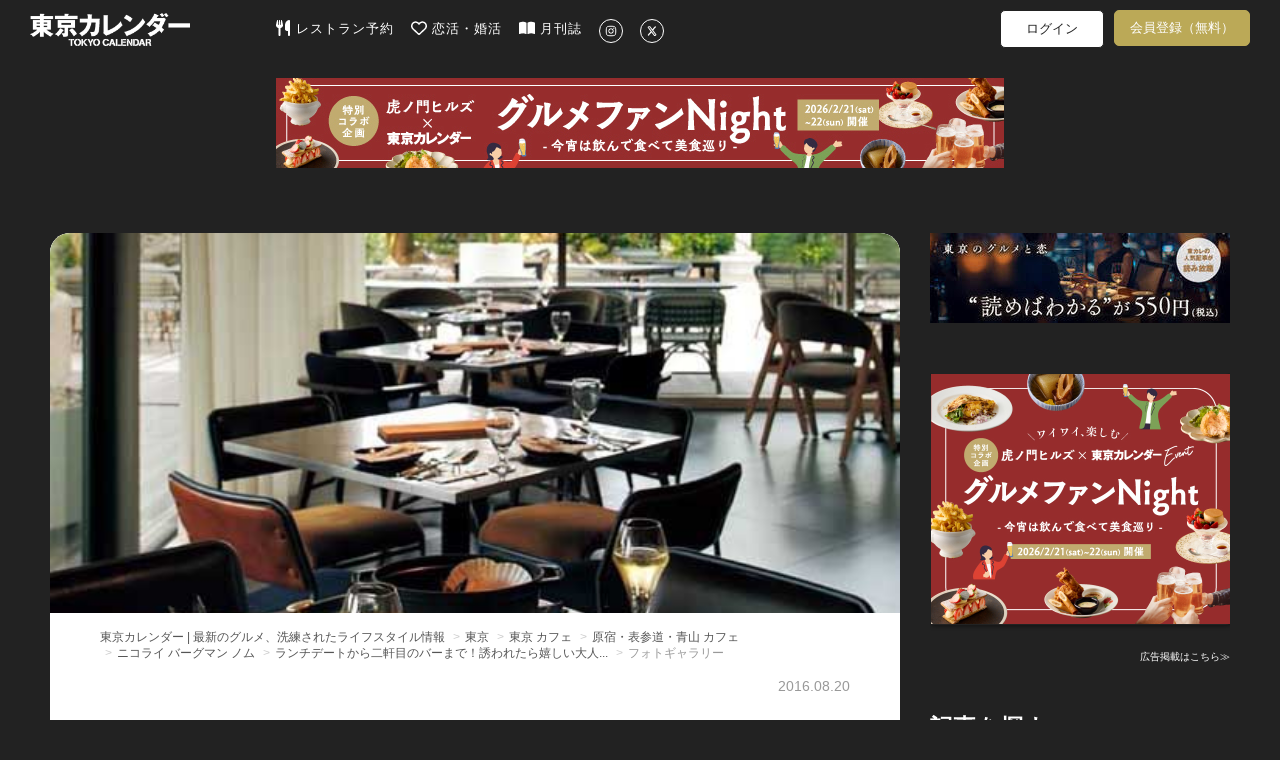

--- FILE ---
content_type: text/html; charset=utf-8
request_url: https://www.google.com/recaptcha/api2/aframe
body_size: 268
content:
<!DOCTYPE HTML><html><head><meta http-equiv="content-type" content="text/html; charset=UTF-8"></head><body><script nonce="NowfZkqQ4Ye0K2S5VMgj8w">/** Anti-fraud and anti-abuse applications only. See google.com/recaptcha */ try{var clients={'sodar':'https://pagead2.googlesyndication.com/pagead/sodar?'};window.addEventListener("message",function(a){try{if(a.source===window.parent){var b=JSON.parse(a.data);var c=clients[b['id']];if(c){var d=document.createElement('img');d.src=c+b['params']+'&rc='+(localStorage.getItem("rc::a")?sessionStorage.getItem("rc::b"):"");window.document.body.appendChild(d);sessionStorage.setItem("rc::e",parseInt(sessionStorage.getItem("rc::e")||0)+1);localStorage.setItem("rc::h",'1768670608057');}}}catch(b){}});window.parent.postMessage("_grecaptcha_ready", "*");}catch(b){}</script></body></html>